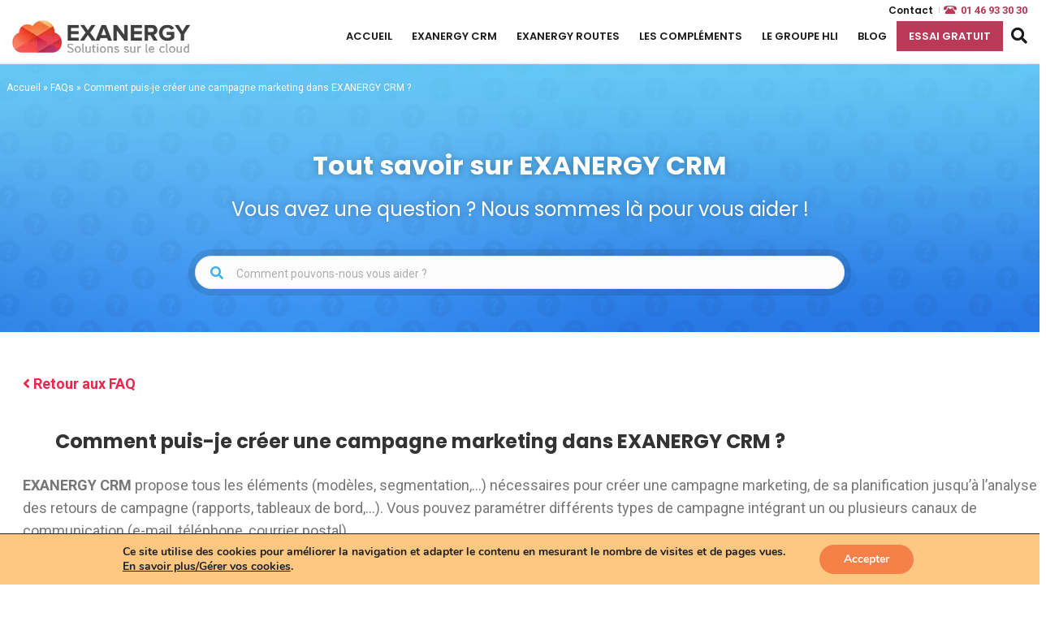

--- FILE ---
content_type: text/html; charset=UTF-8
request_url: https://www.exanergy.fr/fr/faq/comment-puis-je-creer-une-campagne-marketing-dans-exanergy-crm/
body_size: 14728
content:
<!DOCTYPE html>
<html lang="fr-FR">
<head>
<meta charset="UTF-8" />
<meta name="viewport" content="width=device-width, initial-scale=1.0" />
<meta http-equiv="X-UA-Compatible" content="IE=edge" />
<link rel="profile" href="https://gmpg.org/xfn/11" />
<link rel="pingback" href="https://www.exanergy.fr/xmlrpc.php" />
<!--[if lt IE 9]>
	<script src="https://www.exanergy.fr/wp-content/themes/bb-theme/js/html5shiv.js"></script>
	<script src="https://www.exanergy.fr/wp-content/themes/bb-theme/js/respond.min.js"></script>
<![endif]-->
<meta name='robots' content='index, follow, max-image-preview:large, max-snippet:-1, max-video-preview:-1' />

	<!-- This site is optimized with the Yoast SEO plugin v20.8 - https://yoast.com/wordpress/plugins/seo/ -->
	<title>Comment créer une campagne marketing dans EXANERGY CRM ?</title><link rel="preload" as="style" href="https://fonts.googleapis.com/css?family=Open%20Sans%7CRoboto%3A300%2C400%2C700%7CPoppins%3A700%2C400&#038;display=swap" /><link rel="stylesheet" href="https://fonts.googleapis.com/css?family=Open%20Sans%7CRoboto%3A300%2C400%2C700%7CPoppins%3A700%2C400&#038;display=swap" media="print" onload="this.media='all'" /><noscript><link rel="stylesheet" href="https://fonts.googleapis.com/css?family=Open%20Sans%7CRoboto%3A300%2C400%2C700%7CPoppins%3A700%2C400&#038;display=swap" /></noscript><link rel="stylesheet" href="https://www.exanergy.fr/wp-content/cache/min/1/56235826eb043bfe8a6ca4bb99a1b617.css" media="all" data-minify="1" />
	<meta name="description" content="EXANERGY CRM propose tous les éléments nécessaires pour créer et planifier des campagnes marketing multicanales et analyser les retours." />
	<link rel="canonical" href="https://www.exanergy.fr/fr/faq/comment-puis-je-creer-une-campagne-marketing-dans-exanergy-crm/" />
	<meta property="og:locale" content="fr_FR" />
	<meta property="og:type" content="article" />
	<meta property="og:title" content="Comment créer une campagne marketing dans EXANERGY CRM ?" />
	<meta property="og:description" content="EXANERGY CRM propose tous les éléments nécessaires pour créer et planifier des campagnes marketing multicanales et analyser les retours." />
	<meta property="og:url" content="https://www.exanergy.fr/fr/faq/comment-puis-je-creer-une-campagne-marketing-dans-exanergy-crm/" />
	<meta property="og:site_name" content="EXANERGY" />
	<meta property="article:publisher" content="https://www.facebook.com/GroupeHLi/?fref=ts" />
	<meta property="article:modified_time" content="2017-10-04T15:29:14+00:00" />
	<meta name="twitter:card" content="summary_large_image" />
	<meta name="twitter:site" content="@GroupeHLi" />
	<script type="application/ld+json" class="yoast-schema-graph">{"@context":"https://schema.org","@graph":[{"@type":"WebPage","@id":"https://www.exanergy.fr/fr/faq/comment-puis-je-creer-une-campagne-marketing-dans-exanergy-crm/","url":"https://www.exanergy.fr/fr/faq/comment-puis-je-creer-une-campagne-marketing-dans-exanergy-crm/","name":"Comment créer une campagne marketing dans EXANERGY CRM ?","isPartOf":{"@id":"https://www.exanergy.fr/fr/#website"},"datePublished":"2017-03-18T12:46:34+00:00","dateModified":"2017-10-04T15:29:14+00:00","description":"EXANERGY CRM propose tous les éléments nécessaires pour créer et planifier des campagnes marketing multicanales et analyser les retours.","breadcrumb":{"@id":"https://www.exanergy.fr/fr/faq/comment-puis-je-creer-une-campagne-marketing-dans-exanergy-crm/#breadcrumb"},"inLanguage":"fr-FR","potentialAction":[{"@type":"ReadAction","target":["https://www.exanergy.fr/fr/faq/comment-puis-je-creer-une-campagne-marketing-dans-exanergy-crm/"]}]},{"@type":"BreadcrumbList","@id":"https://www.exanergy.fr/fr/faq/comment-puis-je-creer-une-campagne-marketing-dans-exanergy-crm/#breadcrumb","itemListElement":[{"@type":"ListItem","position":1,"name":"Accueil","item":"https://www.exanergy.fr/fr/"},{"@type":"ListItem","position":2,"name":"FAQs","item":"https://www.exanergy.fr/fr/faq/"},{"@type":"ListItem","position":3,"name":"Comment puis-je créer une campagne marketing dans EXANERGY CRM ?"}]},{"@type":"WebSite","@id":"https://www.exanergy.fr/fr/#website","url":"https://www.exanergy.fr/fr/","name":"EXANERGY","description":"Solutions sur le cloud","publisher":{"@id":"https://www.exanergy.fr/fr/#organization"},"potentialAction":[{"@type":"SearchAction","target":{"@type":"EntryPoint","urlTemplate":"https://www.exanergy.fr/fr/?s={search_term_string}"},"query-input":"required name=search_term_string"}],"inLanguage":"fr-FR"},{"@type":"Organization","@id":"https://www.exanergy.fr/fr/#organization","name":"Groupe HLi","url":"https://www.exanergy.fr/fr/","logo":{"@type":"ImageObject","inLanguage":"fr-FR","@id":"https://www.exanergy.fr/fr/#/schema/logo/image/","url":"https://www.exanergy.fr/wp-content/uploads/2017/06/logo-Groupe-HLI-haute-def.jpg","contentUrl":"https://www.exanergy.fr/wp-content/uploads/2017/06/logo-Groupe-HLI-haute-def.jpg","width":191,"height":119,"caption":"Groupe HLi"},"image":{"@id":"https://www.exanergy.fr/fr/#/schema/logo/image/"},"sameAs":["https://www.facebook.com/GroupeHLi/?fref=ts","https://twitter.com/GroupeHLi","https://www.linkedin.com/company/hli-group","https://www.youtube.com/channel/UC6QJw84riIfYONbPr6lPOhA"]}]}</script>
	<!-- / Yoast SEO plugin. -->


<link rel='dns-prefetch' href='//fonts.googleapis.com' />
<link href='https://fonts.gstatic.com' crossorigin rel='preconnect' />
<style>
img.wp-smiley,
img.emoji {
	display: inline !important;
	border: none !important;
	box-shadow: none !important;
	height: 1em !important;
	width: 1em !important;
	margin: 0 0.07em !important;
	vertical-align: -0.1em !important;
	background: none !important;
	padding: 0 !important;
}
</style>
	
<style id='wp-block-library-theme-inline-css' type='text/css'>
.wp-block-audio figcaption{color:#555;font-size:13px;text-align:center}.is-dark-theme .wp-block-audio figcaption{color:hsla(0,0%,100%,.65)}.wp-block-audio{margin:0 0 1em}.wp-block-code{border:1px solid #ccc;border-radius:4px;font-family:Menlo,Consolas,monaco,monospace;padding:.8em 1em}.wp-block-embed figcaption{color:#555;font-size:13px;text-align:center}.is-dark-theme .wp-block-embed figcaption{color:hsla(0,0%,100%,.65)}.wp-block-embed{margin:0 0 1em}.blocks-gallery-caption{color:#555;font-size:13px;text-align:center}.is-dark-theme .blocks-gallery-caption{color:hsla(0,0%,100%,.65)}.wp-block-image figcaption{color:#555;font-size:13px;text-align:center}.is-dark-theme .wp-block-image figcaption{color:hsla(0,0%,100%,.65)}.wp-block-image{margin:0 0 1em}.wp-block-pullquote{border-bottom:4px solid;border-top:4px solid;color:currentColor;margin-bottom:1.75em}.wp-block-pullquote cite,.wp-block-pullquote footer,.wp-block-pullquote__citation{color:currentColor;font-size:.8125em;font-style:normal;text-transform:uppercase}.wp-block-quote{border-left:.25em solid;margin:0 0 1.75em;padding-left:1em}.wp-block-quote cite,.wp-block-quote footer{color:currentColor;font-size:.8125em;font-style:normal;position:relative}.wp-block-quote.has-text-align-right{border-left:none;border-right:.25em solid;padding-left:0;padding-right:1em}.wp-block-quote.has-text-align-center{border:none;padding-left:0}.wp-block-quote.is-large,.wp-block-quote.is-style-large,.wp-block-quote.is-style-plain{border:none}.wp-block-search .wp-block-search__label{font-weight:700}.wp-block-search__button{border:1px solid #ccc;padding:.375em .625em}:where(.wp-block-group.has-background){padding:1.25em 2.375em}.wp-block-separator.has-css-opacity{opacity:.4}.wp-block-separator{border:none;border-bottom:2px solid;margin-left:auto;margin-right:auto}.wp-block-separator.has-alpha-channel-opacity{opacity:1}.wp-block-separator:not(.is-style-wide):not(.is-style-dots){width:100px}.wp-block-separator.has-background:not(.is-style-dots){border-bottom:none;height:1px}.wp-block-separator.has-background:not(.is-style-wide):not(.is-style-dots){height:2px}.wp-block-table{margin:0 0 1em}.wp-block-table td,.wp-block-table th{word-break:normal}.wp-block-table figcaption{color:#555;font-size:13px;text-align:center}.is-dark-theme .wp-block-table figcaption{color:hsla(0,0%,100%,.65)}.wp-block-video figcaption{color:#555;font-size:13px;text-align:center}.is-dark-theme .wp-block-video figcaption{color:hsla(0,0%,100%,.65)}.wp-block-video{margin:0 0 1em}.wp-block-template-part.has-background{margin-bottom:0;margin-top:0;padding:1.25em 2.375em}
</style>

<style id='global-styles-inline-css' type='text/css'>
body{--wp--preset--color--black: #000000;--wp--preset--color--cyan-bluish-gray: #abb8c3;--wp--preset--color--white: #ffffff;--wp--preset--color--pale-pink: #f78da7;--wp--preset--color--vivid-red: #cf2e2e;--wp--preset--color--luminous-vivid-orange: #ff6900;--wp--preset--color--luminous-vivid-amber: #fcb900;--wp--preset--color--light-green-cyan: #7bdcb5;--wp--preset--color--vivid-green-cyan: #00d084;--wp--preset--color--pale-cyan-blue: #8ed1fc;--wp--preset--color--vivid-cyan-blue: #0693e3;--wp--preset--color--vivid-purple: #9b51e0;--wp--preset--gradient--vivid-cyan-blue-to-vivid-purple: linear-gradient(135deg,rgba(6,147,227,1) 0%,rgb(155,81,224) 100%);--wp--preset--gradient--light-green-cyan-to-vivid-green-cyan: linear-gradient(135deg,rgb(122,220,180) 0%,rgb(0,208,130) 100%);--wp--preset--gradient--luminous-vivid-amber-to-luminous-vivid-orange: linear-gradient(135deg,rgba(252,185,0,1) 0%,rgba(255,105,0,1) 100%);--wp--preset--gradient--luminous-vivid-orange-to-vivid-red: linear-gradient(135deg,rgba(255,105,0,1) 0%,rgb(207,46,46) 100%);--wp--preset--gradient--very-light-gray-to-cyan-bluish-gray: linear-gradient(135deg,rgb(238,238,238) 0%,rgb(169,184,195) 100%);--wp--preset--gradient--cool-to-warm-spectrum: linear-gradient(135deg,rgb(74,234,220) 0%,rgb(151,120,209) 20%,rgb(207,42,186) 40%,rgb(238,44,130) 60%,rgb(251,105,98) 80%,rgb(254,248,76) 100%);--wp--preset--gradient--blush-light-purple: linear-gradient(135deg,rgb(255,206,236) 0%,rgb(152,150,240) 100%);--wp--preset--gradient--blush-bordeaux: linear-gradient(135deg,rgb(254,205,165) 0%,rgb(254,45,45) 50%,rgb(107,0,62) 100%);--wp--preset--gradient--luminous-dusk: linear-gradient(135deg,rgb(255,203,112) 0%,rgb(199,81,192) 50%,rgb(65,88,208) 100%);--wp--preset--gradient--pale-ocean: linear-gradient(135deg,rgb(255,245,203) 0%,rgb(182,227,212) 50%,rgb(51,167,181) 100%);--wp--preset--gradient--electric-grass: linear-gradient(135deg,rgb(202,248,128) 0%,rgb(113,206,126) 100%);--wp--preset--gradient--midnight: linear-gradient(135deg,rgb(2,3,129) 0%,rgb(40,116,252) 100%);--wp--preset--duotone--dark-grayscale: url('#wp-duotone-dark-grayscale');--wp--preset--duotone--grayscale: url('#wp-duotone-grayscale');--wp--preset--duotone--purple-yellow: url('#wp-duotone-purple-yellow');--wp--preset--duotone--blue-red: url('#wp-duotone-blue-red');--wp--preset--duotone--midnight: url('#wp-duotone-midnight');--wp--preset--duotone--magenta-yellow: url('#wp-duotone-magenta-yellow');--wp--preset--duotone--purple-green: url('#wp-duotone-purple-green');--wp--preset--duotone--blue-orange: url('#wp-duotone-blue-orange');--wp--preset--font-size--small: 13px;--wp--preset--font-size--medium: 20px;--wp--preset--font-size--large: 36px;--wp--preset--font-size--x-large: 42px;--wp--preset--spacing--20: 0.44rem;--wp--preset--spacing--30: 0.67rem;--wp--preset--spacing--40: 1rem;--wp--preset--spacing--50: 1.5rem;--wp--preset--spacing--60: 2.25rem;--wp--preset--spacing--70: 3.38rem;--wp--preset--spacing--80: 5.06rem;--wp--preset--shadow--natural: 6px 6px 9px rgba(0, 0, 0, 0.2);--wp--preset--shadow--deep: 12px 12px 50px rgba(0, 0, 0, 0.4);--wp--preset--shadow--sharp: 6px 6px 0px rgba(0, 0, 0, 0.2);--wp--preset--shadow--outlined: 6px 6px 0px -3px rgba(255, 255, 255, 1), 6px 6px rgba(0, 0, 0, 1);--wp--preset--shadow--crisp: 6px 6px 0px rgba(0, 0, 0, 1);}:where(.is-layout-flex){gap: 0.5em;}body .is-layout-flow > .alignleft{float: left;margin-inline-start: 0;margin-inline-end: 2em;}body .is-layout-flow > .alignright{float: right;margin-inline-start: 2em;margin-inline-end: 0;}body .is-layout-flow > .aligncenter{margin-left: auto !important;margin-right: auto !important;}body .is-layout-constrained > .alignleft{float: left;margin-inline-start: 0;margin-inline-end: 2em;}body .is-layout-constrained > .alignright{float: right;margin-inline-start: 2em;margin-inline-end: 0;}body .is-layout-constrained > .aligncenter{margin-left: auto !important;margin-right: auto !important;}body .is-layout-constrained > :where(:not(.alignleft):not(.alignright):not(.alignfull)){max-width: var(--wp--style--global--content-size);margin-left: auto !important;margin-right: auto !important;}body .is-layout-constrained > .alignwide{max-width: var(--wp--style--global--wide-size);}body .is-layout-flex{display: flex;}body .is-layout-flex{flex-wrap: wrap;align-items: center;}body .is-layout-flex > *{margin: 0;}:where(.wp-block-columns.is-layout-flex){gap: 2em;}.has-black-color{color: var(--wp--preset--color--black) !important;}.has-cyan-bluish-gray-color{color: var(--wp--preset--color--cyan-bluish-gray) !important;}.has-white-color{color: var(--wp--preset--color--white) !important;}.has-pale-pink-color{color: var(--wp--preset--color--pale-pink) !important;}.has-vivid-red-color{color: var(--wp--preset--color--vivid-red) !important;}.has-luminous-vivid-orange-color{color: var(--wp--preset--color--luminous-vivid-orange) !important;}.has-luminous-vivid-amber-color{color: var(--wp--preset--color--luminous-vivid-amber) !important;}.has-light-green-cyan-color{color: var(--wp--preset--color--light-green-cyan) !important;}.has-vivid-green-cyan-color{color: var(--wp--preset--color--vivid-green-cyan) !important;}.has-pale-cyan-blue-color{color: var(--wp--preset--color--pale-cyan-blue) !important;}.has-vivid-cyan-blue-color{color: var(--wp--preset--color--vivid-cyan-blue) !important;}.has-vivid-purple-color{color: var(--wp--preset--color--vivid-purple) !important;}.has-black-background-color{background-color: var(--wp--preset--color--black) !important;}.has-cyan-bluish-gray-background-color{background-color: var(--wp--preset--color--cyan-bluish-gray) !important;}.has-white-background-color{background-color: var(--wp--preset--color--white) !important;}.has-pale-pink-background-color{background-color: var(--wp--preset--color--pale-pink) !important;}.has-vivid-red-background-color{background-color: var(--wp--preset--color--vivid-red) !important;}.has-luminous-vivid-orange-background-color{background-color: var(--wp--preset--color--luminous-vivid-orange) !important;}.has-luminous-vivid-amber-background-color{background-color: var(--wp--preset--color--luminous-vivid-amber) !important;}.has-light-green-cyan-background-color{background-color: var(--wp--preset--color--light-green-cyan) !important;}.has-vivid-green-cyan-background-color{background-color: var(--wp--preset--color--vivid-green-cyan) !important;}.has-pale-cyan-blue-background-color{background-color: var(--wp--preset--color--pale-cyan-blue) !important;}.has-vivid-cyan-blue-background-color{background-color: var(--wp--preset--color--vivid-cyan-blue) !important;}.has-vivid-purple-background-color{background-color: var(--wp--preset--color--vivid-purple) !important;}.has-black-border-color{border-color: var(--wp--preset--color--black) !important;}.has-cyan-bluish-gray-border-color{border-color: var(--wp--preset--color--cyan-bluish-gray) !important;}.has-white-border-color{border-color: var(--wp--preset--color--white) !important;}.has-pale-pink-border-color{border-color: var(--wp--preset--color--pale-pink) !important;}.has-vivid-red-border-color{border-color: var(--wp--preset--color--vivid-red) !important;}.has-luminous-vivid-orange-border-color{border-color: var(--wp--preset--color--luminous-vivid-orange) !important;}.has-luminous-vivid-amber-border-color{border-color: var(--wp--preset--color--luminous-vivid-amber) !important;}.has-light-green-cyan-border-color{border-color: var(--wp--preset--color--light-green-cyan) !important;}.has-vivid-green-cyan-border-color{border-color: var(--wp--preset--color--vivid-green-cyan) !important;}.has-pale-cyan-blue-border-color{border-color: var(--wp--preset--color--pale-cyan-blue) !important;}.has-vivid-cyan-blue-border-color{border-color: var(--wp--preset--color--vivid-cyan-blue) !important;}.has-vivid-purple-border-color{border-color: var(--wp--preset--color--vivid-purple) !important;}.has-vivid-cyan-blue-to-vivid-purple-gradient-background{background: var(--wp--preset--gradient--vivid-cyan-blue-to-vivid-purple) !important;}.has-light-green-cyan-to-vivid-green-cyan-gradient-background{background: var(--wp--preset--gradient--light-green-cyan-to-vivid-green-cyan) !important;}.has-luminous-vivid-amber-to-luminous-vivid-orange-gradient-background{background: var(--wp--preset--gradient--luminous-vivid-amber-to-luminous-vivid-orange) !important;}.has-luminous-vivid-orange-to-vivid-red-gradient-background{background: var(--wp--preset--gradient--luminous-vivid-orange-to-vivid-red) !important;}.has-very-light-gray-to-cyan-bluish-gray-gradient-background{background: var(--wp--preset--gradient--very-light-gray-to-cyan-bluish-gray) !important;}.has-cool-to-warm-spectrum-gradient-background{background: var(--wp--preset--gradient--cool-to-warm-spectrum) !important;}.has-blush-light-purple-gradient-background{background: var(--wp--preset--gradient--blush-light-purple) !important;}.has-blush-bordeaux-gradient-background{background: var(--wp--preset--gradient--blush-bordeaux) !important;}.has-luminous-dusk-gradient-background{background: var(--wp--preset--gradient--luminous-dusk) !important;}.has-pale-ocean-gradient-background{background: var(--wp--preset--gradient--pale-ocean) !important;}.has-electric-grass-gradient-background{background: var(--wp--preset--gradient--electric-grass) !important;}.has-midnight-gradient-background{background: var(--wp--preset--gradient--midnight) !important;}.has-small-font-size{font-size: var(--wp--preset--font-size--small) !important;}.has-medium-font-size{font-size: var(--wp--preset--font-size--medium) !important;}.has-large-font-size{font-size: var(--wp--preset--font-size--large) !important;}.has-x-large-font-size{font-size: var(--wp--preset--font-size--x-large) !important;}
.wp-block-navigation a:where(:not(.wp-element-button)){color: inherit;}
:where(.wp-block-columns.is-layout-flex){gap: 2em;}
.wp-block-pullquote{font-size: 1.5em;line-height: 1.6;}
</style>











<style id='moove_gdpr_frontend-inline-css' type='text/css'>
#moove_gdpr_cookie_modal,#moove_gdpr_cookie_info_bar,.gdpr_cookie_settings_shortcode_content{font-family:Nunito,sans-serif}#moove_gdpr_save_popup_settings_button{background-color:#373737;color:#fff}#moove_gdpr_save_popup_settings_button:hover{background-color:#000}#moove_gdpr_cookie_info_bar .moove-gdpr-info-bar-container .moove-gdpr-info-bar-content a.mgbutton,#moove_gdpr_cookie_info_bar .moove-gdpr-info-bar-container .moove-gdpr-info-bar-content button.mgbutton{background-color:#0c4da2}#moove_gdpr_cookie_modal .moove-gdpr-modal-content .moove-gdpr-modal-footer-content .moove-gdpr-button-holder a.mgbutton,#moove_gdpr_cookie_modal .moove-gdpr-modal-content .moove-gdpr-modal-footer-content .moove-gdpr-button-holder button.mgbutton,.gdpr_cookie_settings_shortcode_content .gdpr-shr-button.button-green{background-color:#0c4da2;border-color:#0c4da2}#moove_gdpr_cookie_modal .moove-gdpr-modal-content .moove-gdpr-modal-footer-content .moove-gdpr-button-holder a.mgbutton:hover,#moove_gdpr_cookie_modal .moove-gdpr-modal-content .moove-gdpr-modal-footer-content .moove-gdpr-button-holder button.mgbutton:hover,.gdpr_cookie_settings_shortcode_content .gdpr-shr-button.button-green:hover{background-color:#fff;color:#0c4da2}#moove_gdpr_cookie_modal .moove-gdpr-modal-content .moove-gdpr-modal-close i,#moove_gdpr_cookie_modal .moove-gdpr-modal-content .moove-gdpr-modal-close span.gdpr-icon{background-color:#0c4da2;border:1px solid #0c4da2}#moove_gdpr_cookie_info_bar span.change-settings-button.focus-g,#moove_gdpr_cookie_info_bar span.change-settings-button:focus{-webkit-box-shadow:0 0 1px 3px #0c4da2;-moz-box-shadow:0 0 1px 3px #0c4da2;box-shadow:0 0 1px 3px #0c4da2}#moove_gdpr_cookie_modal .moove-gdpr-modal-content .moove-gdpr-modal-close i:hover,#moove_gdpr_cookie_modal .moove-gdpr-modal-content .moove-gdpr-modal-close span.gdpr-icon:hover,#moove_gdpr_cookie_info_bar span[data-href]>u.change-settings-button{color:#0c4da2}#moove_gdpr_cookie_modal .moove-gdpr-modal-content .moove-gdpr-modal-left-content #moove-gdpr-menu li.menu-item-selected a span.gdpr-icon,#moove_gdpr_cookie_modal .moove-gdpr-modal-content .moove-gdpr-modal-left-content #moove-gdpr-menu li.menu-item-selected button span.gdpr-icon{color:inherit}#moove_gdpr_cookie_modal .moove-gdpr-modal-content .moove-gdpr-modal-left-content #moove-gdpr-menu li a span.gdpr-icon,#moove_gdpr_cookie_modal .moove-gdpr-modal-content .moove-gdpr-modal-left-content #moove-gdpr-menu li button span.gdpr-icon{color:inherit}#moove_gdpr_cookie_modal .gdpr-acc-link{line-height:0;font-size:0;color:transparent;position:absolute}#moove_gdpr_cookie_modal .moove-gdpr-modal-content .moove-gdpr-modal-close:hover i,#moove_gdpr_cookie_modal .moove-gdpr-modal-content .moove-gdpr-modal-left-content #moove-gdpr-menu li a,#moove_gdpr_cookie_modal .moove-gdpr-modal-content .moove-gdpr-modal-left-content #moove-gdpr-menu li button,#moove_gdpr_cookie_modal .moove-gdpr-modal-content .moove-gdpr-modal-left-content #moove-gdpr-menu li button i,#moove_gdpr_cookie_modal .moove-gdpr-modal-content .moove-gdpr-modal-left-content #moove-gdpr-menu li a i,#moove_gdpr_cookie_modal .moove-gdpr-modal-content .moove-gdpr-tab-main .moove-gdpr-tab-main-content a:hover,#moove_gdpr_cookie_info_bar.moove-gdpr-dark-scheme .moove-gdpr-info-bar-container .moove-gdpr-info-bar-content a.mgbutton:hover,#moove_gdpr_cookie_info_bar.moove-gdpr-dark-scheme .moove-gdpr-info-bar-container .moove-gdpr-info-bar-content button.mgbutton:hover,#moove_gdpr_cookie_info_bar.moove-gdpr-dark-scheme .moove-gdpr-info-bar-container .moove-gdpr-info-bar-content a:hover,#moove_gdpr_cookie_info_bar.moove-gdpr-dark-scheme .moove-gdpr-info-bar-container .moove-gdpr-info-bar-content button:hover,#moove_gdpr_cookie_info_bar.moove-gdpr-dark-scheme .moove-gdpr-info-bar-container .moove-gdpr-info-bar-content span.change-settings-button:hover,#moove_gdpr_cookie_info_bar.moove-gdpr-dark-scheme .moove-gdpr-info-bar-container .moove-gdpr-info-bar-content u.change-settings-button:hover,#moove_gdpr_cookie_info_bar span[data-href]>u.change-settings-button,#moove_gdpr_cookie_info_bar.moove-gdpr-dark-scheme .moove-gdpr-info-bar-container .moove-gdpr-info-bar-content a.mgbutton.focus-g,#moove_gdpr_cookie_info_bar.moove-gdpr-dark-scheme .moove-gdpr-info-bar-container .moove-gdpr-info-bar-content button.mgbutton.focus-g,#moove_gdpr_cookie_info_bar.moove-gdpr-dark-scheme .moove-gdpr-info-bar-container .moove-gdpr-info-bar-content a.focus-g,#moove_gdpr_cookie_info_bar.moove-gdpr-dark-scheme .moove-gdpr-info-bar-container .moove-gdpr-info-bar-content button.focus-g,#moove_gdpr_cookie_info_bar.moove-gdpr-dark-scheme .moove-gdpr-info-bar-container .moove-gdpr-info-bar-content a.mgbutton:focus,#moove_gdpr_cookie_info_bar.moove-gdpr-dark-scheme .moove-gdpr-info-bar-container .moove-gdpr-info-bar-content button.mgbutton:focus,#moove_gdpr_cookie_info_bar.moove-gdpr-dark-scheme .moove-gdpr-info-bar-container .moove-gdpr-info-bar-content a:focus,#moove_gdpr_cookie_info_bar.moove-gdpr-dark-scheme .moove-gdpr-info-bar-container .moove-gdpr-info-bar-content button:focus,#moove_gdpr_cookie_info_bar.moove-gdpr-dark-scheme .moove-gdpr-info-bar-container .moove-gdpr-info-bar-content span.change-settings-button.focus-g,span.change-settings-button:focus,#moove_gdpr_cookie_info_bar.moove-gdpr-dark-scheme .moove-gdpr-info-bar-container .moove-gdpr-info-bar-content u.change-settings-button.focus-g,#moove_gdpr_cookie_info_bar.moove-gdpr-dark-scheme .moove-gdpr-info-bar-container .moove-gdpr-info-bar-content u.change-settings-button:focus{color:#0c4da2}#moove_gdpr_cookie_modal.gdpr_lightbox-hide{display:none}#moove_gdpr_cookie_info_bar.moove-gdpr-light-scheme{background-color:#FCC781;border-top:1px solid #202020}#moove_gdpr_cookie_info_bar.moove-gdpr-light-scheme p{color:#202020!important}#moove_gdpr_cookie_info_bar.moove-gdpr-light-scheme .moove-gdpr-info-bar-container .moove-gdpr-info-bar-content p{color:#202020!important}#moove_gdpr_cookie_info_bar.moove-gdpr-light-scheme .moove-gdpr-info-bar-container .moove-gdpr-info-bar-content button{background-color:#F58048!important;color:#fff}#moove_gdpr_cookie_info_bar.moove-gdpr-light-scheme .moove-gdpr-info-bar-container .moove-gdpr-info-bar-content button:hover{color:#fff!important}
</style>





<style id='rocket-lazyload-inline-css' type='text/css'>
.rll-youtube-player{position:relative;padding-bottom:56.23%;height:0;overflow:hidden;max-width:100%;}.rll-youtube-player:focus-within{outline: 2px solid currentColor;outline-offset: 5px;}.rll-youtube-player iframe{position:absolute;top:0;left:0;width:100%;height:100%;z-index:100;background:0 0}.rll-youtube-player img{bottom:0;display:block;left:0;margin:auto;max-width:100%;width:100%;position:absolute;right:0;top:0;border:none;height:auto;-webkit-transition:.4s all;-moz-transition:.4s all;transition:.4s all}.rll-youtube-player img:hover{-webkit-filter:brightness(75%)}.rll-youtube-player .play{height:100%;width:100%;left:0;top:0;position:absolute;background:url(https://www.exanergy.fr/wp-content/plugins/wp-rocket/assets/img/youtube.png) no-repeat center;background-color: transparent !important;cursor:pointer;border:none;}
</style>
<script src='https://www.exanergy.fr/wp-includes/js/jquery/jquery.min.js?ver=3.6.4' id='jquery-core-js'></script>


<link rel="https://api.w.org/" href="https://www.exanergy.fr/wp-json/" /><link rel="EditURI" type="application/rsd+xml" title="RSD" href="https://www.exanergy.fr/xmlrpc.php?rsd" />
<link rel="wlwmanifest" type="application/wlwmanifest+xml" href="https://www.exanergy.fr/wp-includes/wlwmanifest.xml" />
<meta name="generator" content="WordPress 6.2.2" />
<link rel='shortlink' href='https://www.exanergy.fr/?p=534' />
<link rel="alternate" type="application/json+oembed" href="https://www.exanergy.fr/wp-json/oembed/1.0/embed?url=https%3A%2F%2Fwww.exanergy.fr%2Ffr%2Ffaq%2Fcomment-puis-je-creer-une-campagne-marketing-dans-exanergy-crm%2F" />
<link rel="alternate" type="text/xml+oembed" href="https://www.exanergy.fr/wp-json/oembed/1.0/embed?url=https%3A%2F%2Fwww.exanergy.fr%2Ffr%2Ffaq%2Fcomment-puis-je-creer-une-campagne-marketing-dans-exanergy-crm%2F&#038;format=xml" />
<link rel="icon" href="https://www.exanergy.fr/wp-content/uploads/2017/03/cropped-favicon-32x32.png" sizes="32x32" />
<link rel="icon" href="https://www.exanergy.fr/wp-content/uploads/2017/03/cropped-favicon-192x192.png" sizes="192x192" />
<link rel="apple-touch-icon" href="https://www.exanergy.fr/wp-content/uploads/2017/03/cropped-favicon-180x180.png" />
<meta name="msapplication-TileImage" content="https://www.exanergy.fr/wp-content/uploads/2017/03/cropped-favicon-270x270.png" />
<noscript><style id="rocket-lazyload-nojs-css">.rll-youtube-player, [data-lazy-src]{display:none !important;}</style></noscript>
</head>

<body data-rsssl=1 class="faq-template-default single single-faq postid-534 fl-framework-bootstrap fl-preset-default fl-full-width fl-fixed-header fl-scroll-to-top fl-search-active" itemscope="itemscope" itemtype="http://schema.org/WebPage">
<a aria-label="Aller au contenu" class="fl-screen-reader-text" href="#fl-main-content">Aller au contenu</a><svg xmlns="http://www.w3.org/2000/svg" viewBox="0 0 0 0" width="0" height="0" focusable="false" role="none" style="visibility: hidden; position: absolute; left: -9999px; overflow: hidden;" ><defs><filter id="wp-duotone-dark-grayscale"><feColorMatrix color-interpolation-filters="sRGB" type="matrix" values=" .299 .587 .114 0 0 .299 .587 .114 0 0 .299 .587 .114 0 0 .299 .587 .114 0 0 " /><feComponentTransfer color-interpolation-filters="sRGB" ><feFuncR type="table" tableValues="0 0.49803921568627" /><feFuncG type="table" tableValues="0 0.49803921568627" /><feFuncB type="table" tableValues="0 0.49803921568627" /><feFuncA type="table" tableValues="1 1" /></feComponentTransfer><feComposite in2="SourceGraphic" operator="in" /></filter></defs></svg><svg xmlns="http://www.w3.org/2000/svg" viewBox="0 0 0 0" width="0" height="0" focusable="false" role="none" style="visibility: hidden; position: absolute; left: -9999px; overflow: hidden;" ><defs><filter id="wp-duotone-grayscale"><feColorMatrix color-interpolation-filters="sRGB" type="matrix" values=" .299 .587 .114 0 0 .299 .587 .114 0 0 .299 .587 .114 0 0 .299 .587 .114 0 0 " /><feComponentTransfer color-interpolation-filters="sRGB" ><feFuncR type="table" tableValues="0 1" /><feFuncG type="table" tableValues="0 1" /><feFuncB type="table" tableValues="0 1" /><feFuncA type="table" tableValues="1 1" /></feComponentTransfer><feComposite in2="SourceGraphic" operator="in" /></filter></defs></svg><svg xmlns="http://www.w3.org/2000/svg" viewBox="0 0 0 0" width="0" height="0" focusable="false" role="none" style="visibility: hidden; position: absolute; left: -9999px; overflow: hidden;" ><defs><filter id="wp-duotone-purple-yellow"><feColorMatrix color-interpolation-filters="sRGB" type="matrix" values=" .299 .587 .114 0 0 .299 .587 .114 0 0 .299 .587 .114 0 0 .299 .587 .114 0 0 " /><feComponentTransfer color-interpolation-filters="sRGB" ><feFuncR type="table" tableValues="0.54901960784314 0.98823529411765" /><feFuncG type="table" tableValues="0 1" /><feFuncB type="table" tableValues="0.71764705882353 0.25490196078431" /><feFuncA type="table" tableValues="1 1" /></feComponentTransfer><feComposite in2="SourceGraphic" operator="in" /></filter></defs></svg><svg xmlns="http://www.w3.org/2000/svg" viewBox="0 0 0 0" width="0" height="0" focusable="false" role="none" style="visibility: hidden; position: absolute; left: -9999px; overflow: hidden;" ><defs><filter id="wp-duotone-blue-red"><feColorMatrix color-interpolation-filters="sRGB" type="matrix" values=" .299 .587 .114 0 0 .299 .587 .114 0 0 .299 .587 .114 0 0 .299 .587 .114 0 0 " /><feComponentTransfer color-interpolation-filters="sRGB" ><feFuncR type="table" tableValues="0 1" /><feFuncG type="table" tableValues="0 0.27843137254902" /><feFuncB type="table" tableValues="0.5921568627451 0.27843137254902" /><feFuncA type="table" tableValues="1 1" /></feComponentTransfer><feComposite in2="SourceGraphic" operator="in" /></filter></defs></svg><svg xmlns="http://www.w3.org/2000/svg" viewBox="0 0 0 0" width="0" height="0" focusable="false" role="none" style="visibility: hidden; position: absolute; left: -9999px; overflow: hidden;" ><defs><filter id="wp-duotone-midnight"><feColorMatrix color-interpolation-filters="sRGB" type="matrix" values=" .299 .587 .114 0 0 .299 .587 .114 0 0 .299 .587 .114 0 0 .299 .587 .114 0 0 " /><feComponentTransfer color-interpolation-filters="sRGB" ><feFuncR type="table" tableValues="0 0" /><feFuncG type="table" tableValues="0 0.64705882352941" /><feFuncB type="table" tableValues="0 1" /><feFuncA type="table" tableValues="1 1" /></feComponentTransfer><feComposite in2="SourceGraphic" operator="in" /></filter></defs></svg><svg xmlns="http://www.w3.org/2000/svg" viewBox="0 0 0 0" width="0" height="0" focusable="false" role="none" style="visibility: hidden; position: absolute; left: -9999px; overflow: hidden;" ><defs><filter id="wp-duotone-magenta-yellow"><feColorMatrix color-interpolation-filters="sRGB" type="matrix" values=" .299 .587 .114 0 0 .299 .587 .114 0 0 .299 .587 .114 0 0 .299 .587 .114 0 0 " /><feComponentTransfer color-interpolation-filters="sRGB" ><feFuncR type="table" tableValues="0.78039215686275 1" /><feFuncG type="table" tableValues="0 0.94901960784314" /><feFuncB type="table" tableValues="0.35294117647059 0.47058823529412" /><feFuncA type="table" tableValues="1 1" /></feComponentTransfer><feComposite in2="SourceGraphic" operator="in" /></filter></defs></svg><svg xmlns="http://www.w3.org/2000/svg" viewBox="0 0 0 0" width="0" height="0" focusable="false" role="none" style="visibility: hidden; position: absolute; left: -9999px; overflow: hidden;" ><defs><filter id="wp-duotone-purple-green"><feColorMatrix color-interpolation-filters="sRGB" type="matrix" values=" .299 .587 .114 0 0 .299 .587 .114 0 0 .299 .587 .114 0 0 .299 .587 .114 0 0 " /><feComponentTransfer color-interpolation-filters="sRGB" ><feFuncR type="table" tableValues="0.65098039215686 0.40392156862745" /><feFuncG type="table" tableValues="0 1" /><feFuncB type="table" tableValues="0.44705882352941 0.4" /><feFuncA type="table" tableValues="1 1" /></feComponentTransfer><feComposite in2="SourceGraphic" operator="in" /></filter></defs></svg><svg xmlns="http://www.w3.org/2000/svg" viewBox="0 0 0 0" width="0" height="0" focusable="false" role="none" style="visibility: hidden; position: absolute; left: -9999px; overflow: hidden;" ><defs><filter id="wp-duotone-blue-orange"><feColorMatrix color-interpolation-filters="sRGB" type="matrix" values=" .299 .587 .114 0 0 .299 .587 .114 0 0 .299 .587 .114 0 0 .299 .587 .114 0 0 " /><feComponentTransfer color-interpolation-filters="sRGB" ><feFuncR type="table" tableValues="0.098039215686275 1" /><feFuncG type="table" tableValues="0 0.66274509803922" /><feFuncB type="table" tableValues="0.84705882352941 0.41960784313725" /><feFuncA type="table" tableValues="1 1" /></feComponentTransfer><feComposite in2="SourceGraphic" operator="in" /></filter></defs></svg><div class="fl-page">
	<header class="fl-page-header fl-page-header-primary fl-page-nav-right fl-page-nav-toggle-icon fl-page-nav-toggle-visible-mobile" itemscope="itemscope" itemtype="http://schema.org/WPHeader">
	<div class="fl-page-header-wrap">
		<div class="fl-page-header-container container" style="max-height: 78px;">
			<div class="fl-page-header-row">
				<div class="fl-page-header-logo-col">
					<div class="fl-page-header-logo" itemscope="itemscope" itemtype="http://schema.org/Organization">
						<a href="https://www.exanergy.fr/fr/" itemprop="url"><picture class="fl-logo-img" loading="false" data-no-lazy="1" itemtype="https://schema.org/ImageObject" data-retina="https://www.exanergy.fr/wp-content/uploads/2017/03/logo-exanergy-general.png" title="">
<source type="image/webp" srcset="https://www.exanergy.fr/wp-content/uploads/2017/03/logo-exanergy-general.png.webp"/>
<img loading="false" data-no-lazy="1" itemtype="https://schema.org/ImageObject" src="https://www.exanergy.fr/wp-content/uploads/2017/03/logo-exanergy-general.png" data-retina="https://www.exanergy.fr/wp-content/uploads/2017/03/logo-exanergy-general.png" width="220" height="42" alt="EXANERGY"/>
</picture>
<meta itemprop="name" content="EXANERGY" /></a>
					</div>
				</div>
				<div class="fl-page-nav-col">
					<div class="fl-page-nav-wrap">
						<nav class="fl-page-nav fl-nav navbar navbar-default" itemscope="itemscope" itemtype="http://schema.org/SiteNavigationElement">
							<button type="button" class="navbar-toggle" data-toggle="collapse" data-target=".fl-page-nav-collapse">
								<span><i class="fas fa-bars" aria-hidden="true"></i><span class="sr-only">Menu</span></span>
							</button>
							<div class="fl-page-nav-collapse">
								<div class="top-line  top-line-desktop-menu">
									<div class="tel"><a href=" https://www.exanergy.fr/fr/contact/" class="contact-text">Contact </a><span class="icon-phone"></span>01 46 93 30 30</div>
								</div>

								<div class="menu-line">
									<ul id="menu-principal" class="nav navbar-nav navbar-right menu"><li id="menu-item-38" class="menu-item menu-item-type-post_type menu-item-object-page menu-item-home menu-item-38 nav-item"><a href="https://www.exanergy.fr/fr/" class="nav-link">Accueil</a></li>
<li id="menu-item-37" class="menu-item menu-item-type-post_type menu-item-object-page menu-item-has-children menu-item-37 nav-item"><a href="https://www.exanergy.fr/fr/exanergy-crm/" class="nav-link">EXANERGY CRM</a>
<ul class="sub-menu">
	<li id="menu-item-157" class="menu-item menu-item-type-post_type menu-item-object-page menu-item-157 nav-item"><a href="https://www.exanergy.fr/fr/exanergy-crm/force-de-vente/" class="nav-link">Ventes</a></li>
	<li id="menu-item-153" class="menu-item menu-item-type-post_type menu-item-object-page menu-item-153 nav-item"><a href="https://www.exanergy.fr/fr/exanergy-crm/marketing-automation/" class="nav-link">Marketing</a></li>
	<li id="menu-item-155" class="menu-item menu-item-type-post_type menu-item-object-page menu-item-155 nav-item"><a href="https://www.exanergy.fr/fr/exanergy-crm/service-clients/" class="nav-link">Service client</a></li>
	<li id="menu-item-154" class="menu-item menu-item-type-post_type menu-item-object-page menu-item-154 nav-item"><a href="https://www.exanergy.fr/fr/exanergy-crm/mobilite/" class="nav-link">Mobilité</a></li>
	<li id="menu-item-1869" class="menu-item menu-item-type-post_type menu-item-object-page menu-item-1869 nav-item"><a href="https://www.exanergy.fr/fr/exanergy-crm/faq-crm/" class="nav-link">FAQ</a></li>
	<li id="menu-item-156" class="menu-item menu-item-type-post_type menu-item-object-page menu-item-156 nav-item"><a href="https://www.exanergy.fr/fr/exanergy-crm/tarifs/" class="nav-link">Tarifs</a></li>
	<li id="menu-item-151" class="menu-item menu-item-type-post_type menu-item-object-page menu-item-151 nav-item"><a href="https://www.exanergy.fr/fr/exanergy-crm/essai-gratuit/" class="nav-link">Essai Gratuit Exanergy CRM</a></li>
</ul>
</li>
<li id="menu-item-4310" class="menu-item menu-item-type-custom menu-item-object-custom menu-item-has-children menu-item-4310 nav-item"><a href="https://www.exanergy.fr/fr/exanergy-routes/" class="nav-link">EXANERGY Routes</a>
<ul class="sub-menu">
	<li id="menu-item-6021" class="menu-item menu-item-type-post_type menu-item-object-page menu-item-6021 nav-item"><a href="https://www.exanergy.fr/fr/exanergy-routes/calculateur/" class="nav-link">Calculateur</a></li>
	<li id="menu-item-1868" class="menu-item menu-item-type-post_type menu-item-object-page menu-item-1868 nav-item"><a href="https://www.exanergy.fr/fr/exanergy-routes/faq-routes/" class="nav-link">FAQ</a></li>
	<li id="menu-item-167" class="menu-item menu-item-type-post_type menu-item-object-page menu-item-167 nav-item"><a href="https://www.exanergy.fr/fr/exanergy-routes/tarifs/" class="nav-link">Tarifs</a></li>
</ul>
</li>
<li id="menu-item-39" class="menu-item menu-item-type-post_type menu-item-object-page menu-item-has-children menu-item-39 nav-item"><a href="https://www.exanergy.fr/fr/les-complements/" class="nav-link">Les Compléments</a>
<ul class="sub-menu">
	<li id="menu-item-235" class="menu-item menu-item-type-post_type menu-item-object-page menu-item-235 nav-item"><a href="https://www.exanergy.fr/fr/les-complements/finances-logistique/" class="nav-link">Finances &#038; logistique</a></li>
	<li id="menu-item-236" class="menu-item menu-item-type-post_type menu-item-object-page menu-item-236 nav-item"><a href="https://www.exanergy.fr/fr/les-complements/optimisation-processus-metier/" class="nav-link">Optimisation des processus Métier</a></li>
	<li id="menu-item-234" class="menu-item menu-item-type-post_type menu-item-object-page menu-item-234 nav-item"><a href="https://www.exanergy.fr/fr/les-complements/communication-productivite/" class="nav-link">Communication &#038; productivité</a></li>
	<li id="menu-item-237" class="menu-item menu-item-type-post_type menu-item-object-page menu-item-237 nav-item"><a href="https://www.exanergy.fr/fr/les-complements/outils-danalyse-predictive/" class="nav-link">Outils d’analyse prédictive</a></li>
	<li id="menu-item-4261" class="menu-item menu-item-type-post_type menu-item-object-page menu-item-4261 nav-item"><a href="https://www.exanergy.fr/fr/les-complements/distribution-omnicanal/" class="nav-link">Distribution omnicanal</a></li>
</ul>
</li>
<li id="menu-item-40" class="menu-item menu-item-type-post_type menu-item-object-page menu-item-has-children menu-item-40 nav-item"><a href="https://www.exanergy.fr/fr/le-groupe-hli/" class="nav-link">Le Groupe HLi</a>
<ul class="sub-menu">
	<li id="menu-item-242" class="menu-item menu-item-type-post_type menu-item-object-page menu-item-242 nav-item"><a href="https://www.exanergy.fr/fr/le-groupe-hli/presentation/" class="nav-link">Présentation</a></li>
	<li id="menu-item-239" class="menu-item menu-item-type-post_type menu-item-object-page menu-item-239 nav-item"><a href="https://www.exanergy.fr/fr/le-groupe-hli/expertise-groupe-hli/" class="nav-link">Expertise du Groupe HLi</a></li>
	<li id="menu-item-243" class="menu-item menu-item-type-post_type menu-item-object-page menu-item-243 nav-item"><a href="https://www.exanergy.fr/fr/le-groupe-hli/references/" class="nav-link">Références</a></li>
	<li id="menu-item-241" class="menu-item menu-item-type-post_type menu-item-object-page menu-item-241 nav-item"><a href="https://www.exanergy.fr/fr/le-groupe-hli/le-cloud/" class="nav-link">Le cloud</a></li>
	<li id="menu-item-240" class="menu-item menu-item-type-post_type menu-item-object-page menu-item-240 nav-item"><a href="https://www.exanergy.fr/fr/le-groupe-hli/histoire-dexanergy/" class="nav-link">Histoire d’EXANERGY</a></li>
	<li id="menu-item-4226" class="menu-item menu-item-type-post_type menu-item-object-page menu-item-4226 nav-item"><a href="https://www.exanergy.fr/fr/le-groupe-hli/temoignages-clients/" class="nav-link">Témoignages Clients</a></li>
</ul>
</li>
<li id="menu-item-3286" class="menu-item menu-item-type-custom menu-item-object-custom menu-item-has-children menu-item-3286 nav-item"><a href="#" class="nav-link">Blog</a>
<ul class="sub-menu">
	<li id="menu-item-3281" class="menu-item menu-item-type-taxonomy menu-item-object-category menu-item-3281 nav-item"><a href="https://www.exanergy.fr/fr/category/blog-crm/" class="nav-link">CRM</a></li>
	<li id="menu-item-3282" class="menu-item menu-item-type-taxonomy menu-item-object-category menu-item-3282 nav-item"><a href="https://www.exanergy.fr/fr/category/blog-tournees-commerciales/" class="nav-link">Tournées commerciales</a></li>
	<li id="menu-item-3284" class="menu-item menu-item-type-taxonomy menu-item-object-category menu-item-3284 nav-item"><a href="https://www.exanergy.fr/fr/category/blog-erp/" class="nav-link">ERP</a></li>
	<li id="menu-item-3283" class="menu-item menu-item-type-taxonomy menu-item-object-category menu-item-3283 nav-item"><a href="https://www.exanergy.fr/fr/category/blog-bpm/" class="nav-link">BPM</a></li>
	<li id="menu-item-3285" class="menu-item menu-item-type-taxonomy menu-item-object-category menu-item-3285 nav-item"><a href="https://www.exanergy.fr/fr/category/blog-cloud/" class="nav-link">Cloud</a></li>
</ul>
</li>
<li id="menu-item-1297" class="btn-trial menu-item menu-item-type-custom menu-item-object-custom menu-item-has-children menu-item-1297 nav-item"><a href="#" class="nav-link">Essai gratuit</a>
<ul class="sub-menu">
	<li id="menu-item-1298" class="menu-item menu-item-type-post_type menu-item-object-page menu-item-1298 nav-item"><a href="https://www.exanergy.fr/fr/exanergy-crm/essai-gratuit/" class="nav-link">EXANERGY CRM</a></li>
</ul>
</li>
</ul>									<div class="fl-page-nav-search">
	<a href="#" class="fas fa-search" aria-label="Recherche" aria-expanded="false" aria-haspopup="true" id='flsearchform'></a>
	<form method="get" role="search" aria-label="Recherche" action="https://www.exanergy.fr/fr/" title="Entrez mot(s) clé pour rechercher.">
		<input type="search" class="fl-search-input form-control" name="s" placeholder="Recherche" value="" aria-labelledby="flsearchform" />
	</form>
</div>

									<!--<div class="btn-container"><a href="https://www.exanergy.fr/fr/?page_id=609" class="btn btn-header">Essai gratuit</a></div>
									</div>	-->
								<div class="top-line top-line-mobile-menu">
									<div class="tel">
										<a href=" https://www.exanergy.fr/fr/contact/" class="contact-text">Contact</a> <br>
										<i class="icon-phone"></i><a href="tel:01 46 93 30 30" style="color: #ef264d;">01 46 93 30 30</a>
									</div>
									<div class="fl-page-nav-search">
	<a href="#" class="fas fa-search" aria-label="Recherche" aria-expanded="false" aria-haspopup="true" id='flsearchform'></a>
	<form method="get" role="search" aria-label="Recherche" action="https://www.exanergy.fr/fr/" title="Entrez mot(s) clé pour rechercher.">
		<input type="search" class="fl-search-input form-control" name="s" placeholder="Recherche" value="" aria-labelledby="flsearchform" />
	</form>
</div>
								</div>


							</div>
						</nav>
					</div>
				</div>
			</div>
		</div>
		
	</div>
</header><!-- .fl-page-header -->
	<div class="fl-page-content" itemprop="mainContentOfPage">
	
		

<div class="faq-header">
		<div class="breadcrumbs-container"><div class="container"><p id="breadcrumbs"><span><span><a href="https://www.exanergy.fr/fr/">Accueil</a></span> » <span><a href="https://www.exanergy.fr/fr/faq/">FAQs</a></span> » <span class="breadcrumb_last" aria-current="page">Comment puis-je créer une campagne marketing dans EXANERGY CRM ?</span></span></p></div></div>	<div class="container">
		<p class="single-title" style="text-align: center;"><span style="font-size: 24pt;"><strong>Tout savoir sur EXANERGY CRM</strong></span></p>
<p style="text-align: center;"><span style="font-size: 18pt;">Vous avez une question ? Nous sommes là pour vous aider !</span></p>

		<div class="input-search-container">   
			<form role="search" action="https://www.exanergy.fr/" method="get" id="searchform">				
				<button type="submit" alt="Chercher" value="" ><span class="fa fa-search"></span></button>
				<input id="searchFaq" type="text" name="s" placeholder="Comment pouvons-nous vous aider ?"/>
				<input type="hidden" name="post_type" value="faq" /> <!-- // hidden 'products' value -->
			</form>
		</div>

	</div>
</div>

<div class="container">
	<div class="row">
		
		<div class="fl-content ">
				

							<article class="fl-post post-534 faq type-faq status-publish hentry categorie-de-faq-module-marketing service-lie-crm" id="fl-post-534" itemscope="itemscope" itemtype="http://schema.org/BlogPosting">
	<p><a href="#" onclick="window.history.go(-1); return false;" class="back-faq"><icon class="fa fa-angle-left"></icon> Retour aux FAQ</a></p>
	<header class="fl-post-header">
		<h1 class="fl-post-title" itemprop="headline">
			Comment puis-je créer une campagne marketing dans EXANERGY CRM ?		</h1>
	</header><!-- .fl-post-header -->
	<div class="faq-content">
		<p class="bodytext"><strong>EXANERGY CRM</strong> propose tous les éléments (modèles, segmentation,…) nécessaires pour créer une campagne marketing, de sa planification jusqu’à l’analyse des retours de campagne (rapports, tableaux de bord,…). Vous pouvez paramétrer différents types de campagne intégrant un ou plusieurs canaux de communication (e-mail, téléphone, courrier postal)<br />
Pour optimiser vos campagnes, vous avez également à votre disposition, les campagnes rapides (1 seul canal de communication) et les modèles de campagnes.</p>
<p class="bodytext">
	</div>


</article>
<!-- .fl-post -->					</div>
		
		
	</div>
</div>

			
	</div><!-- .fl-page-content -->

	<div id="d4FF73C67"></div>
			
		<footer class="fl-page-footer-wrap" itemscope="itemscope" itemtype="http://schema.org/WPFooter">

		
						
				<div class="free-test-row">
					<div class="container">
						<div class="btn-secondary">
							<a href="https://www.exanergy.fr/fr/exanergy-crm/essai-gratuit/ " target="_self" class="fl-button" role="button"><span class="fl-button-text">Demandez des renseignements</span></a>
						</div>
						<div>
							<p class="h5"><span style="color: #ffffff;"> ou contactez-nous au 01 46 93 30 30</span></p>
						</div>
						
					</div>
				</div>
			
		
		
		

		<div class="footer-wrap">
			<div class="container first-line-footer">
				<div class="row">
					<div class="col-sm-6 col-xs-12">
													<picture>
<source type="image/webp" data-lazy-srcset="https://www.exanergy.fr/wp-content/uploads/2017/03/exanergy-footer-min.png.webp" srcset="data:image/svg+xml,%3Csvg%20xmlns=&#039;http://www.w3.org/2000/svg&#039;%20viewBox=&#039;0%200%200%200&#039;%3E%3C/svg%3E"/>
<img src="data:image/svg+xml,%3Csvg%20xmlns=&#039;http://www.w3.org/2000/svg&#039;%20viewBox=&#039;0%200%200%200&#039;%3E%3C/svg%3E" alt="EXANERGY sur le Cloud" data-lazy-src="https://www.exanergy.fr/wp-content/uploads/2017/03/exanergy-footer-min.png"/>
</picture>
<noscript><picture>
<source type="image/webp" srcset="https://www.exanergy.fr/wp-content/uploads/2017/03/exanergy-footer-min.png.webp"/>
<img src="https://www.exanergy.fr/wp-content/uploads/2017/03/exanergy-footer-min.png" alt="EXANERGY sur le Cloud"/>
</picture>
</noscript>
											</div>
					<div class="col-sm-6 col-xs-12 text-right">
													<picture>
<source type="image/webp" data-lazy-srcset="https://www.exanergy.fr/wp-content/uploads/2019/02/logos-footer-ms-bv.png.webp" srcset="data:image/svg+xml,%3Csvg%20xmlns=&#039;http://www.w3.org/2000/svg&#039;%20viewBox=&#039;0%200%200%200&#039;%3E%3C/svg%3E"/>
<img src="data:image/svg+xml,%3Csvg%20xmlns=&#039;http://www.w3.org/2000/svg&#039;%20viewBox=&#039;0%200%200%200&#039;%3E%3C/svg%3E" alt="microsoft dynamics 365 - ISO 9001 : 2015" data-lazy-src="https://www.exanergy.fr/wp-content/uploads/2019/02/logos-footer-ms-bv.png"/>
</picture>
<noscript><picture>
<source type="image/webp" srcset="https://www.exanergy.fr/wp-content/uploads/2019/02/logos-footer-ms-bv.png.webp"/>
<img src="https://www.exanergy.fr/wp-content/uploads/2019/02/logos-footer-ms-bv.png" alt="microsoft dynamics 365 - ISO 9001 : 2015"/>
</picture>
</noscript>
											</div>
				</div>
			</div>
			
				
			<div class="fl-page-footer-widgets">
	<div class="fl-page-footer-widgets-container container">
		<div class="fl-page-footer-widgets-row row">
		<div class="col-sm-3 col-md-3 fl-page-footer-widget-col fl-page-footer-widget-col-1"><aside id="nav_menu-2" class="fl-widget widget_nav_menu"><h4 class="fl-widget-title">EXANERGY CRM</h4><div class="menu-exanergy-crm-footer-container"><ul id="menu-exanergy-crm-footer" class="menu"><li id="menu-item-208" class="menu-item menu-item-type-post_type menu-item-object-page menu-item-208"><a href="https://www.exanergy.fr/fr/videos-tutorielles-crm/">Vidéos tutorielles</a></li>
<li id="menu-item-203" class="menu-item menu-item-type-custom menu-item-object-custom menu-item-203"><a target="_blank" rel="noopener" href="https://www.exanergy.fr/principales-fonctionnalites-exanergy-crm.pdf">Fonctionnalités</a></li>
<li id="menu-item-624" class="menu-item menu-item-type-post_type menu-item-object-page menu-item-624"><a href="https://www.exanergy.fr/fr/exanergy-crm/faq-crm/">FAQ questions-réponses</a></li>
<li id="menu-item-213" class="menu-item menu-item-type-custom menu-item-object-custom menu-item-213"><a target="_blank" rel="noopener" href="https://www.exanergy.fr/cgv-exanergy-crm.pdf">CGV EXANERGY CRM</a></li>
<li id="menu-item-4076" class="menu-item menu-item-type-custom menu-item-object-custom menu-item-4076"><a href="https://www.exanergy.fr/exanergy-grille-tarifaire">Grille tarifaire</a></li>
</ul></div></aside></div><div class="col-sm-3 col-md-3 fl-page-footer-widget-col fl-page-footer-widget-col-2"><aside id="nav_menu-3" class="fl-widget widget_nav_menu"><h4 class="fl-widget-title">EXANERGY Routes</h4><div class="menu-exanergy-routes-footer-container"><ul id="menu-exanergy-routes-footer" class="menu"><li id="menu-item-221" class="menu-item menu-item-type-post_type menu-item-object-page menu-item-221"><a href="https://www.exanergy.fr/fr/videos-tutorielles-routes/">Vidéo tutorielle</a></li>
<li id="menu-item-202" class="menu-item menu-item-type-custom menu-item-object-custom menu-item-202"><a target="_blank" rel="noopener" href="//www.exanergy.fr/fonctionnalites-exanergy-routes.pdf">Fonctionnalités</a></li>
<li id="menu-item-625" class="menu-item menu-item-type-post_type menu-item-object-page menu-item-625"><a href="https://www.exanergy.fr/fr/exanergy-routes/faq-routes/">FAQ questions-réponses</a></li>
<li id="menu-item-223" class="menu-item menu-item-type-custom menu-item-object-custom menu-item-223"><a target="_blank" rel="noopener" href="//www.exanergy.fr/cgv-exanergy-routes.pdf">CGV EXANERGY Routes</a></li>
<li id="menu-item-222" class="menu-item menu-item-type-custom menu-item-object-custom menu-item-222"><a target="_blank" rel="noopener" href="//www.exanergy.fr/grille-tarifaire-exanergy-routes.pdf">Grille tarifaire</a></li>
</ul></div></aside></div><div class="col-sm-3 col-md-3 fl-page-footer-widget-col fl-page-footer-widget-col-3"><aside id="nav_menu-4" class="fl-widget widget_nav_menu"><h4 class="fl-widget-title">Pour en savoir plus</h4><div class="menu-exanergy-en-savoir-plus-footer-container"><ul id="menu-exanergy-en-savoir-plus-footer" class="menu"><li id="menu-item-226" class="menu-item menu-item-type-custom menu-item-object-custom menu-item-226"><a target="_blank" rel="noopener" href="https://www.exanergy.fr/prerequis-techniques-exanergy.pdf">Prérequis</a></li>
<li id="menu-item-231" class="menu-item menu-item-type-post_type menu-item-object-page menu-item-231"><a href="https://www.exanergy.fr/fr/securite-hebergement-assures/">Sécurité et hébergement assurés</a></li>
<li id="menu-item-228" class="menu-item menu-item-type-post_type menu-item-object-page current_page_parent menu-item-228"><a href="https://www.exanergy.fr/fr/blog/">Blog</a></li>
</ul></div></aside></div><div class="col-sm-3 col-md-3 fl-page-footer-widget-col fl-page-footer-widget-col-4"><aside id="custom_html-2" class="widget_text fl-widget widget_custom_html"><div class="textwidget custom-html-widget"><div class="fl-social-icons">
<a href="https://www.facebook.com/EXANERGY/" class="fa-stack icon-facebook" target="_blank" rel="noopener"><span class="sr-only">Facebook</span>
				<i class="fab fa-facebook-f mono fa-stack-1x fa-inverse"></i>
				</a><a href="https://twitter.com/exanergy" class="fa-stack icon-twitter" target="_blank" rel="noopener"><span class="sr-only">Twitter</span>
				<i class="fab fa-twitter mono fa-stack-1x fa-inverse"></i>
				</a><a href="https://www.linkedin.com/company/exanergy-crm" class="fa-stack icon-linkedin" target="_blank" rel="noopener"><span class="sr-only">Linkedin</span>
				<i class="fab fa-linkedin mono fa-stack-1x fa-inverse"></i>
				</a></div></div></aside></div>		</div>
	</div>
</div><!-- .fl-page-footer-widgets -->
<div class="fl-page-footer">
	<div class="fl-page-footer-container container">
		<div class="fl-page-footer-row row">
			<div class="col-sm-6 col-md-6 text-left clearfix"><div class="fl-page-footer-text fl-page-footer-text-1"><picture>
<source type="image/webp" data-lazy-srcset="https://www.exanergy.fr/wp-content/uploads/2017/03/logo-hli-footer.png.webp" srcset="data:image/svg+xml,%3Csvg%20xmlns=&#039;http://www.w3.org/2000/svg&#039;%20viewBox=&#039;0%200%200%200&#039;%3E%3C/svg%3E"/>
<img src="data:image/svg+xml,%3Csvg%20xmlns=&#039;http://www.w3.org/2000/svg&#039;%20viewBox=&#039;0%200%200%200&#039;%3E%3C/svg%3E" alt="Groupe HLi" data-lazy-src="https://www.exanergy.fr/wp-content/uploads/2017/03/logo-hli-footer.png"/>
</picture>
<noscript><picture>
<source type="image/webp" srcset="https://www.exanergy.fr/wp-content/uploads/2017/03/logo-hli-footer.png.webp"/>
<img src="https://www.exanergy.fr/wp-content/uploads/2017/03/logo-hli-footer.png" alt="Groupe HLi"/>
</picture>
</noscript>   © 2026 copyright HLi</div></div>			<div class="col-sm-6 col-md-6 text-right clearfix"><ul id="menu-menu-pied-de-page" class="fl-page-footer-nav nav navbar-nav menu"><li id="menu-item-111" class="menu-item menu-item-type-post_type menu-item-object-page menu-item-111 nav-item"><a href="https://www.exanergy.fr/fr/mentions-legales/" class="nav-link">Mentions légales</a></li>
<li id="menu-item-3651" class="menu-item menu-item-type-custom menu-item-object-custom menu-item-3651 nav-item"><a target="_blank" rel="noopener" href="https://www.groupe-hli.com/politique-confidentialite/" class="nav-link">Politique de confidentialité</a></li>
<li id="menu-item-3684" class="menu-item menu-item-type-custom menu-item-object-custom menu-item-3684 nav-item"><a href="https://www.exanergy.fr/#moove_gdpr_cookie_modalokie_modal" class="nav-link">Gestion des cookies</a></li>
<li id="menu-item-112" class="menu-item menu-item-type-post_type menu-item-object-page menu-item-112 nav-item"><a href="https://www.exanergy.fr/fr/contact/" class="nav-link">Contact</a></li>
</ul></div>		</div>
	</div>
</div><!-- .fl-page-footer -->
			
		</div>
	</footer>
		</div><!-- .fl-page -->

  <!--copyscapeskip-->
  <aside id="moove_gdpr_cookie_info_bar" class="moove-gdpr-info-bar-hidden moove-gdpr-align-center moove-gdpr-light-scheme gdpr_infobar_postion_bottom" aria-label="GDPR Cookie Banner" style="display: none;">
    <div class="moove-gdpr-info-bar-container">
      <div class="moove-gdpr-info-bar-content">
        
<div class="moove-gdpr-cookie-notice">
  <p>Ce site utilise des cookies pour améliorer la navigation et adapter le contenu en mesurant le nombre de visites et de pages vues.<br />
<span data-href="#moove_gdpr_cookie_modal" class="change-settings-button">En savoir plus/Gérer vos cookies</span>.</p>
</div>
<!--  .moove-gdpr-cookie-notice -->        
<div class="moove-gdpr-button-holder">
		  <button class="mgbutton moove-gdpr-infobar-allow-all gdpr-fbo-0" aria-label="Accepter"  role="button">Accepter</button>
	  </div>
<!--  .button-container -->      </div>
      <!-- moove-gdpr-info-bar-content -->
    </div>
    <!-- moove-gdpr-info-bar-container -->
  </aside>
  <!-- #moove_gdpr_cookie_info_bar -->
  <!--/copyscapeskip-->

	<a href="#" id="fl-to-top"><span class="sr-only">Faire défiler vers le haut</span><i class="fas fa-chevron-up" aria-hidden="true"></i></a>
<script id='apss-frontend-mainjs-js-extra'>
var frontend_ajax_object = {"ajax_url":"https:\/\/www.exanergy.fr\/wp-admin\/admin-ajax.php","ajax_nonce":"f4595ef1d5"};
</script>


<script id='contact-form-7-js-extra'>
var wpcf7 = {"api":{"root":"https:\/\/www.exanergy.fr\/wp-json\/","namespace":"contact-form-7\/v1"},"cached":"1"};
</script>

<script id='q2w3_fixed_widget-js-extra'>
var q2w3_sidebar_options = [{"use_sticky_position":false,"margin_top":25,"margin_bottom":0,"stop_elements_selectors":"","screen_max_width":0,"screen_max_height":0,"widgets":[]}];
</script>

<script id='moove_gdpr_frontend-js-extra'>
var moove_frontend_gdpr_scripts = {"ajaxurl":"https:\/\/www.exanergy.fr\/wp-admin\/admin-ajax.php","post_id":"534","plugin_dir":"https:\/\/www.exanergy.fr\/wp-content\/plugins\/gdpr-cookie-compliance","show_icons":"all","is_page":"","ajax_cookie_removal":"true","strict_init":"3","enabled_default":{"third_party":1,"advanced":0},"geo_location":"false","force_reload":"false","is_single":"1","hide_save_btn":"false","current_user":"0","cookie_expiration":"365","script_delay":"2000","close_btn_action":"1","close_btn_rdr":"","scripts_defined":"{\"cache\":true,\"header\":\"\",\"body\":\"\",\"footer\":\"\",\"thirdparty\":{\"header\":\"<!-- Matomo Exanergy.fr -->\\r\\n<script data-gdpr type=\\\"text\\\/javascript\\\">\\r\\n  var _paq = _paq || [];\\r\\n  \\r\\n    <!-- CNIL Start -->\\r\\n\\t_paq.push([function() {\\r\\n    var self = this;\\r\\n    function getOriginalVisitorCookieTimeout() {\\r\\n        var now = new Date(),\\r\\n        nowTs = Math.round(now.getTime() \\\/ 1000),\\r\\n        visitorInfo = self.getVisitorInfo();\\r\\n        var createTs = parseInt(visitorInfo[2]);\\r\\n        var cookieTimeout = 33696000; \\\/\\\/ 13 mois en secondes\\r\\n        var originalTimeout = createTs + cookieTimeout - nowTs;\\r\\n        return originalTimeout;\\r\\n    }\\r\\n    this.setVisitorCookieTimeout( getOriginalVisitorCookieTimeout() );\\r\\n\\t}]);\\r\\n    <!-- CNIL End -->\\t  \\r\\n  \\r\\n  \\r\\n  _paq.push(['trackPageView']);\\r\\n  _paq.push(['enableLinkTracking']);\\r\\n  (function() {\\r\\n    var u=\\\"https:\\\/\\\/matomo.groupe-hli.com\\\/statistiques\\\/\\\";\\r\\n    _paq.push(['setTrackerUrl', u+'piwik.php']);\\r\\n    _paq.push(['setSiteId', '3']);\\r\\n\\r\\n    <!-- Matomo Innocraft Migration Test--> \\r\\n    var secondaryTracker = 'https:\\\/\\\/groupe-hli.innocraft.cloud\\\/piwik.php';\\r\\n    var secondaryWebsiteId = 2;\\r\\n    _paq.push(['addTracker', secondaryTracker, secondaryWebsiteId]);\\r\\n    <!-- End Matomo Innocraft Migration Test--> \\r\\n\\r\\n    var d=document, g=d.createElement('script'), s=d.getElementsByTagName('script')[0];\\r\\n    g.type='text\\\/javascript'; g.async=true; g.defer=true; g.src=u+'piwik.js'; s.parentNode.insertBefore(g,s);\\r\\n  })();\\r\\n<\\\/script>\\r\\n\\r\\n<noscript><p><img src=\\\"https:\\\/\\\/matomo.groupe-hli.com\\\/statistiques\\\/piwik.php?idsite=3&rec=1&bots=1\\\" style=\\\"border:0\\\" alt=\\\"\\\" \\\/><\\\/p><\\\/noscript>\\r\\n\\r\\n<!-- End Matomo Code -->\\r\\n\",\"body\":\"\",\"footer\":\"\"},\"advanced\":{\"header\":\"\",\"body\":\"\",\"footer\":\"\"}}","gdpr_scor":"true","wp_lang":"_fr"};
</script>






<script id='fl-automator-js-extra'>
var themeopts = {"medium_breakpoint":"992","mobile_breakpoint":"768","scrollTopPosition":"800"};
</script>




    
  <!--copyscapeskip-->
  <!-- V1 -->
  <div id="moove_gdpr_cookie_modal" class="gdpr_lightbox-hide" role="complementary" aria-label="GDPR Settings Screen">
    <div class="moove-gdpr-modal-content moove-clearfix logo-position-left moove_gdpr_modal_theme_v1">
          
        <button class="moove-gdpr-modal-close" aria-label="Close GDPR Cookie Settings">
          <span class="gdpr-sr-only">Close GDPR Cookie Settings</span>
          <span class="gdpr-icon moovegdpr-arrow-close"></span>
        </button>
            <div class="moove-gdpr-modal-left-content">
        
<div class="moove-gdpr-company-logo-holder">
  <picture class="img-responsive">
<source type="image/webp" data-lazy-srcset="https://www.exanergy.fr/wp-content/uploads/2017/03/logo-exanergy-general.png.webp" srcset="data:image/svg+xml,%3Csvg%20xmlns=&#039;http://www.w3.org/2000/svg&#039;%20viewBox=&#039;0%200%20220%2042&#039;%3E%3C/svg%3E"/>
<img src="data:image/svg+xml,%3Csvg%20xmlns=&#039;http://www.w3.org/2000/svg&#039;%20viewBox=&#039;0%200%20220%2042&#039;%3E%3C/svg%3E" alt="Exanergy" width="220" height="42" data-lazy-src="https://www.exanergy.fr/wp-content/uploads/2017/03/logo-exanergy-general.png"/>
</picture>
<noscript><picture class="img-responsive">
<source type="image/webp" srcset="https://www.exanergy.fr/wp-content/uploads/2017/03/logo-exanergy-general.png.webp"/>
<img src="https://www.exanergy.fr/wp-content/uploads/2017/03/logo-exanergy-general.png" alt="Exanergy" width="220" height="42"/>
</picture>
</noscript>
</div>
<!--  .moove-gdpr-company-logo-holder -->        <ul id="moove-gdpr-menu">
          
<li class="menu-item-on menu-item-privacy_overview menu-item-selected">
  <button data-href="#privacy_overview" class="moove-gdpr-tab-nav" aria-label="Cookies internes nécessaires au site pour fonctionner">
    <span class="gdpr-nav-tab-title">Cookies internes nécessaires au site pour fonctionner</span>
  </button>
</li>



  <li class="menu-item-off menu-item-third_party_cookies">
    <button data-href="#third_party_cookies" class="moove-gdpr-tab-nav" aria-label="Suivi d&#039;audience">
      <span class="gdpr-nav-tab-title">Suivi d&#039;audience</span>
    </button>
  </li>


  <li class="menu-item-moreinfo menu-item-off">
    <button data-href="#cookie_policy_modal" class="moove-gdpr-tab-nav" aria-label="Politique de confidentialité et des cookies">
      <span class="gdpr-nav-tab-title">Politique de confidentialité et des cookies</span>
    </button>
  </li>
        </ul>
        
<div class="moove-gdpr-branding-cnt">
  </div>
<!--  .moove-gdpr-branding -->      </div>
      <!--  .moove-gdpr-modal-left-content -->
      <div class="moove-gdpr-modal-right-content">
        <div class="moove-gdpr-modal-title">
           
        </div>
        <!-- .moove-gdpr-modal-ritle -->
        <div class="main-modal-content">

          <div class="moove-gdpr-tab-content">
            
<div id="privacy_overview" class="moove-gdpr-tab-main">
      <span class="tab-title">Cookies internes nécessaires au site pour fonctionner</span>
    <div class="moove-gdpr-tab-main-content">
  	<p>Ces cookies permettent au site de fonctionner de manière optimale. Vous pouvez vous y opposer et les supprimer en utilisant les paramètres de votre navigateur, cependant votre expérience utilisateur risque d’être dégradée.</p>
<table style="border-collapse: collapse; width: 100%;" border="1">
<tbody>
<tr>
<td style="width: 33.3333%;"><strong>Nom du cookie</strong></td>
<td style="width: 33.3333%;"><strong>Finalité</strong></td>
<td style="width: 33.3333%;"><strong>Durée de conservation</strong></td>
</tr>
<tr>
<td style="width: 33.3333%;">moove_gdpr_popup</td>
<td style="width: 33.3333%;">Sauvegarde des choix en matière de consentement des cookies</td>
<td style="width: 33.3333%;">12 mois</td>
</tr>
</tbody>
</table>
  	  </div>
  <!--  .moove-gdpr-tab-main-content -->

</div>
<!-- #privacy_overview -->            
            
  <div id="third_party_cookies" class="moove-gdpr-tab-main" style="display:none">
    <span class="tab-title">Suivi d'audience</span>
    <div class="moove-gdpr-tab-main-content">
      <p>En vue d’adapter le site aux demandes de ses visiteurs, nous mesurons le nombre de visites, le nombre de pages vues ainsi que l'activité des visiteurs sur le site et leur fréquence de retour.</p>
<p>Matomo, l'outil de statistiques que nous utilisons, génère les cookies suivants :</p>
<table style="border-collapse: collapse; width: 100%;" border="1">
<tbody>
<tr>
<td style="width: 33.3333%;"><b>Nom du Cookie</b></td>
<td style="width: 33.3333%;"><b>Finalité</b></td>
<td style="width: 33.3333%;"><b>Durée de conservation</b></td>
</tr>
<tr>
<td style="width: 33.3333%;">_pk_ses ou pk_session</td>
<td style="width: 33.3333%;">Statistiques Matomo</td>
<td style="width: 33.3333%;">1/2h</td>
</tr>
<tr>
<td style="width: 33.3333%;">_pk_id</td>
<td style="width: 33.3333%;">Statistiques Matomo</td>
<td style="width: 33.3333%;">13 mois</td>
</tr>
</tbody>
</table>
<p>&nbsp;<br />
Nous collectons également votre adresse IP, afin de déterminer la ville depuis laquelle vous vous connectez. Celle-ci est immédiatement anonymisée après utilisation. Nous ne pouvons donc en aucun cas remonter par ce biais à une personne physique.<br />
Les données personnelles recueillies (identifiant du cookie) sont conservées pour une durée de 13 mois. Elles ne sont pas cédées à des tiers ni utilisées à d'autres fins.<br />
Vous pouvez librement choisir de refuser les cookies d’analyse statistique de vos données de navigation.</p>
      <div class="moove-gdpr-status-bar">
        <div class="gdpr-cc-form-wrap">
          <div class="gdpr-cc-form-fieldset">
            <label class="cookie-switch" for="moove_gdpr_performance_cookies">    
              <span class="gdpr-sr-only">Enable or Disable Cookies</span>     
              <input type="checkbox" aria-label="Suivi d'audience" value="check" name="moove_gdpr_performance_cookies" id="moove_gdpr_performance_cookies" >
              <span class="cookie-slider cookie-round" data-text-enable="Activé" data-text-disabled="Désactivé"></span>
            </label>
          </div>
          <!-- .gdpr-cc-form-fieldset -->
        </div>
        <!-- .gdpr-cc-form-wrap -->
      </div>
      <!-- .moove-gdpr-status-bar -->
              <div class="moove-gdpr-strict-secondary-warning-message" style="margin-top: 10px; display: none;">
          <p>Autorisez les Cookies absolument nécessaires pour que nous puissions sauvegarder vos préférences en matière de cookies.</p>
        </div>
        <!--  .moove-gdpr-tab-main-content -->
             
    </div>
    <!--  .moove-gdpr-tab-main-content -->
  </div>
  <!-- #third_party_cookies -->
            
            
  <div id="cookie_policy_modal" class="moove-gdpr-tab-main" style="display:none">
    <span class="tab-title">Politique de confidentialité et des cookies</span>
    <div class="moove-gdpr-tab-main-content">
      <p>Pour en savoir plus, nous vous invitons à consulter en détail nos documents relatifs à la <a href="https://www.groupe-hli.com/politique-confidentialite/" target="_blank" >Politique de confidentialité</a> et à la <a href="https://www.groupe-hli.com/politique-cookies/" target="_blank" >Politique des Cookies</a>.</p>
       
    </div>
    <!--  .moove-gdpr-tab-main-content -->
  </div>
          </div>
          <!--  .moove-gdpr-tab-content -->
        </div>
        <!--  .main-modal-content -->
        <div class="moove-gdpr-modal-footer-content">
          <div class="moove-gdpr-button-holder">
			  		<button class="mgbutton moove-gdpr-modal-allow-all button-visible" role="button" aria-label="Tout autoriser">Tout autoriser</button>
		  					<button class="mgbutton moove-gdpr-modal-save-settings button-visible" role="button" aria-label="Enregistrer vos préférences">Enregistrer vos préférences</button>
				</div>
<!--  .moove-gdpr-button-holder -->        </div>
        <!--  .moove-gdpr-modal-footer-content -->
      </div>
      <!--  .moove-gdpr-modal-right-content -->

      <div class="moove-clearfix"></div>

    </div>
    <!--  .moove-gdpr-modal-content -->
  </div>
  <!-- #moove_gdpr_cookie_modal -->
  <!--/copyscapeskip-->
<script>window.lazyLoadOptions=[{elements_selector:"img[data-lazy-src],.rocket-lazyload,iframe[data-lazy-src]",data_src:"lazy-src",data_srcset:"lazy-srcset",data_sizes:"lazy-sizes",class_loading:"lazyloading",class_loaded:"lazyloaded",threshold:300,callback_loaded:function(element){if(element.tagName==="IFRAME"&&element.dataset.rocketLazyload=="fitvidscompatible"){if(element.classList.contains("lazyloaded")){if(typeof window.jQuery!="undefined"){if(jQuery.fn.fitVids){jQuery(element).parent().fitVids()}}}}}},{elements_selector:".rocket-lazyload",data_src:"lazy-src",data_srcset:"lazy-srcset",data_sizes:"lazy-sizes",class_loading:"lazyloading",class_loaded:"lazyloaded",threshold:300,}];window.addEventListener('LazyLoad::Initialized',function(e){var lazyLoadInstance=e.detail.instance;if(window.MutationObserver){var observer=new MutationObserver(function(mutations){var image_count=0;var iframe_count=0;var rocketlazy_count=0;mutations.forEach(function(mutation){for(var i=0;i<mutation.addedNodes.length;i++){if(typeof mutation.addedNodes[i].getElementsByTagName!=='function'){continue}
if(typeof mutation.addedNodes[i].getElementsByClassName!=='function'){continue}
images=mutation.addedNodes[i].getElementsByTagName('img');is_image=mutation.addedNodes[i].tagName=="IMG";iframes=mutation.addedNodes[i].getElementsByTagName('iframe');is_iframe=mutation.addedNodes[i].tagName=="IFRAME";rocket_lazy=mutation.addedNodes[i].getElementsByClassName('rocket-lazyload');image_count+=images.length;iframe_count+=iframes.length;rocketlazy_count+=rocket_lazy.length;if(is_image){image_count+=1}
if(is_iframe){iframe_count+=1}}});if(image_count>0||iframe_count>0||rocketlazy_count>0){lazyLoadInstance.update()}});var b=document.getElementsByTagName("body")[0];var config={childList:!0,subtree:!0};observer.observe(b,config)}},!1)</script><script data-no-minify="1" async src="https://www.exanergy.fr/wp-content/plugins/wp-rocket/assets/js/lazyload/17.8.3/lazyload.min.js"></script><script src="https://www.exanergy.fr/wp-content/cache/min/1/db6f89514429ec364d16eb5363ed1678.js" data-minify="1" defer></script></body>
</html>
<!-- This website is like a Rocket, isn't it? Performance optimized by WP Rocket. Learn more: https://wp-rocket.me - Debug: cached@1769480778 -->